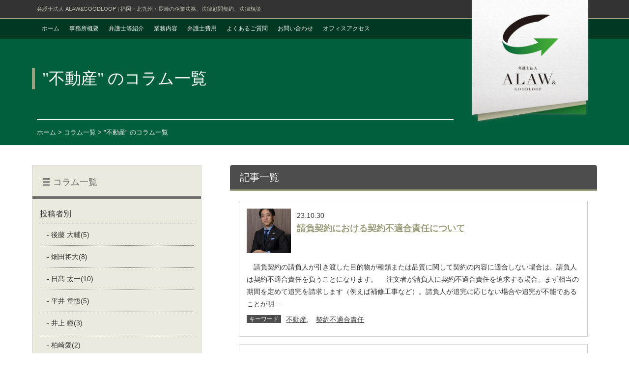

--- FILE ---
content_type: text/html; charset=UTF-8
request_url: https://agl-law.jp/keyword/%E4%B8%8D%E5%8B%95%E7%94%A3/
body_size: 60971
content:
<!DOCTYPE html>
<html lang="ja">
	<head>
		<meta charset="utf-8">
		<meta name='robots' content='max-image-preview:large' />
<link rel="alternate" type="application/rss+xml" title="ALAW&amp;GOOD LOOP &raquo; 不動産 コラムキーワード のフィード" href="https://agl-law.jp/keyword/%e4%b8%8d%e5%8b%95%e7%94%a3/feed/" />
<style id='wp-img-auto-sizes-contain-inline-css' type='text/css'>
img:is([sizes=auto i],[sizes^="auto," i]){contain-intrinsic-size:3000px 1500px}
/*# sourceURL=wp-img-auto-sizes-contain-inline-css */
</style>
<style id='wp-emoji-styles-inline-css' type='text/css'>

	img.wp-smiley, img.emoji {
		display: inline !important;
		border: none !important;
		box-shadow: none !important;
		height: 1em !important;
		width: 1em !important;
		margin: 0 0.07em !important;
		vertical-align: -0.1em !important;
		background: none !important;
		padding: 0 !important;
	}
/*# sourceURL=wp-emoji-styles-inline-css */
</style>
<style id='wp-block-library-inline-css' type='text/css'>
:root{--wp-block-synced-color:#7a00df;--wp-block-synced-color--rgb:122,0,223;--wp-bound-block-color:var(--wp-block-synced-color);--wp-editor-canvas-background:#ddd;--wp-admin-theme-color:#007cba;--wp-admin-theme-color--rgb:0,124,186;--wp-admin-theme-color-darker-10:#006ba1;--wp-admin-theme-color-darker-10--rgb:0,107,160.5;--wp-admin-theme-color-darker-20:#005a87;--wp-admin-theme-color-darker-20--rgb:0,90,135;--wp-admin-border-width-focus:2px}@media (min-resolution:192dpi){:root{--wp-admin-border-width-focus:1.5px}}.wp-element-button{cursor:pointer}:root .has-very-light-gray-background-color{background-color:#eee}:root .has-very-dark-gray-background-color{background-color:#313131}:root .has-very-light-gray-color{color:#eee}:root .has-very-dark-gray-color{color:#313131}:root .has-vivid-green-cyan-to-vivid-cyan-blue-gradient-background{background:linear-gradient(135deg,#00d084,#0693e3)}:root .has-purple-crush-gradient-background{background:linear-gradient(135deg,#34e2e4,#4721fb 50%,#ab1dfe)}:root .has-hazy-dawn-gradient-background{background:linear-gradient(135deg,#faaca8,#dad0ec)}:root .has-subdued-olive-gradient-background{background:linear-gradient(135deg,#fafae1,#67a671)}:root .has-atomic-cream-gradient-background{background:linear-gradient(135deg,#fdd79a,#004a59)}:root .has-nightshade-gradient-background{background:linear-gradient(135deg,#330968,#31cdcf)}:root .has-midnight-gradient-background{background:linear-gradient(135deg,#020381,#2874fc)}:root{--wp--preset--font-size--normal:16px;--wp--preset--font-size--huge:42px}.has-regular-font-size{font-size:1em}.has-larger-font-size{font-size:2.625em}.has-normal-font-size{font-size:var(--wp--preset--font-size--normal)}.has-huge-font-size{font-size:var(--wp--preset--font-size--huge)}.has-text-align-center{text-align:center}.has-text-align-left{text-align:left}.has-text-align-right{text-align:right}.has-fit-text{white-space:nowrap!important}#end-resizable-editor-section{display:none}.aligncenter{clear:both}.items-justified-left{justify-content:flex-start}.items-justified-center{justify-content:center}.items-justified-right{justify-content:flex-end}.items-justified-space-between{justify-content:space-between}.screen-reader-text{border:0;clip-path:inset(50%);height:1px;margin:-1px;overflow:hidden;padding:0;position:absolute;width:1px;word-wrap:normal!important}.screen-reader-text:focus{background-color:#ddd;clip-path:none;color:#444;display:block;font-size:1em;height:auto;left:5px;line-height:normal;padding:15px 23px 14px;text-decoration:none;top:5px;width:auto;z-index:100000}html :where(.has-border-color){border-style:solid}html :where([style*=border-top-color]){border-top-style:solid}html :where([style*=border-right-color]){border-right-style:solid}html :where([style*=border-bottom-color]){border-bottom-style:solid}html :where([style*=border-left-color]){border-left-style:solid}html :where([style*=border-width]){border-style:solid}html :where([style*=border-top-width]){border-top-style:solid}html :where([style*=border-right-width]){border-right-style:solid}html :where([style*=border-bottom-width]){border-bottom-style:solid}html :where([style*=border-left-width]){border-left-style:solid}html :where(img[class*=wp-image-]){height:auto;max-width:100%}:where(figure){margin:0 0 1em}html :where(.is-position-sticky){--wp-admin--admin-bar--position-offset:var(--wp-admin--admin-bar--height,0px)}@media screen and (max-width:600px){html :where(.is-position-sticky){--wp-admin--admin-bar--position-offset:0px}}

/*# sourceURL=wp-block-library-inline-css */
</style><style id='global-styles-inline-css' type='text/css'>
:root{--wp--preset--aspect-ratio--square: 1;--wp--preset--aspect-ratio--4-3: 4/3;--wp--preset--aspect-ratio--3-4: 3/4;--wp--preset--aspect-ratio--3-2: 3/2;--wp--preset--aspect-ratio--2-3: 2/3;--wp--preset--aspect-ratio--16-9: 16/9;--wp--preset--aspect-ratio--9-16: 9/16;--wp--preset--color--black: #000000;--wp--preset--color--cyan-bluish-gray: #abb8c3;--wp--preset--color--white: #ffffff;--wp--preset--color--pale-pink: #f78da7;--wp--preset--color--vivid-red: #cf2e2e;--wp--preset--color--luminous-vivid-orange: #ff6900;--wp--preset--color--luminous-vivid-amber: #fcb900;--wp--preset--color--light-green-cyan: #7bdcb5;--wp--preset--color--vivid-green-cyan: #00d084;--wp--preset--color--pale-cyan-blue: #8ed1fc;--wp--preset--color--vivid-cyan-blue: #0693e3;--wp--preset--color--vivid-purple: #9b51e0;--wp--preset--gradient--vivid-cyan-blue-to-vivid-purple: linear-gradient(135deg,rgb(6,147,227) 0%,rgb(155,81,224) 100%);--wp--preset--gradient--light-green-cyan-to-vivid-green-cyan: linear-gradient(135deg,rgb(122,220,180) 0%,rgb(0,208,130) 100%);--wp--preset--gradient--luminous-vivid-amber-to-luminous-vivid-orange: linear-gradient(135deg,rgb(252,185,0) 0%,rgb(255,105,0) 100%);--wp--preset--gradient--luminous-vivid-orange-to-vivid-red: linear-gradient(135deg,rgb(255,105,0) 0%,rgb(207,46,46) 100%);--wp--preset--gradient--very-light-gray-to-cyan-bluish-gray: linear-gradient(135deg,rgb(238,238,238) 0%,rgb(169,184,195) 100%);--wp--preset--gradient--cool-to-warm-spectrum: linear-gradient(135deg,rgb(74,234,220) 0%,rgb(151,120,209) 20%,rgb(207,42,186) 40%,rgb(238,44,130) 60%,rgb(251,105,98) 80%,rgb(254,248,76) 100%);--wp--preset--gradient--blush-light-purple: linear-gradient(135deg,rgb(255,206,236) 0%,rgb(152,150,240) 100%);--wp--preset--gradient--blush-bordeaux: linear-gradient(135deg,rgb(254,205,165) 0%,rgb(254,45,45) 50%,rgb(107,0,62) 100%);--wp--preset--gradient--luminous-dusk: linear-gradient(135deg,rgb(255,203,112) 0%,rgb(199,81,192) 50%,rgb(65,88,208) 100%);--wp--preset--gradient--pale-ocean: linear-gradient(135deg,rgb(255,245,203) 0%,rgb(182,227,212) 50%,rgb(51,167,181) 100%);--wp--preset--gradient--electric-grass: linear-gradient(135deg,rgb(202,248,128) 0%,rgb(113,206,126) 100%);--wp--preset--gradient--midnight: linear-gradient(135deg,rgb(2,3,129) 0%,rgb(40,116,252) 100%);--wp--preset--font-size--small: 13px;--wp--preset--font-size--medium: 20px;--wp--preset--font-size--large: 36px;--wp--preset--font-size--x-large: 42px;--wp--preset--spacing--20: 0.44rem;--wp--preset--spacing--30: 0.67rem;--wp--preset--spacing--40: 1rem;--wp--preset--spacing--50: 1.5rem;--wp--preset--spacing--60: 2.25rem;--wp--preset--spacing--70: 3.38rem;--wp--preset--spacing--80: 5.06rem;--wp--preset--shadow--natural: 6px 6px 9px rgba(0, 0, 0, 0.2);--wp--preset--shadow--deep: 12px 12px 50px rgba(0, 0, 0, 0.4);--wp--preset--shadow--sharp: 6px 6px 0px rgba(0, 0, 0, 0.2);--wp--preset--shadow--outlined: 6px 6px 0px -3px rgb(255, 255, 255), 6px 6px rgb(0, 0, 0);--wp--preset--shadow--crisp: 6px 6px 0px rgb(0, 0, 0);}:where(.is-layout-flex){gap: 0.5em;}:where(.is-layout-grid){gap: 0.5em;}body .is-layout-flex{display: flex;}.is-layout-flex{flex-wrap: wrap;align-items: center;}.is-layout-flex > :is(*, div){margin: 0;}body .is-layout-grid{display: grid;}.is-layout-grid > :is(*, div){margin: 0;}:where(.wp-block-columns.is-layout-flex){gap: 2em;}:where(.wp-block-columns.is-layout-grid){gap: 2em;}:where(.wp-block-post-template.is-layout-flex){gap: 1.25em;}:where(.wp-block-post-template.is-layout-grid){gap: 1.25em;}.has-black-color{color: var(--wp--preset--color--black) !important;}.has-cyan-bluish-gray-color{color: var(--wp--preset--color--cyan-bluish-gray) !important;}.has-white-color{color: var(--wp--preset--color--white) !important;}.has-pale-pink-color{color: var(--wp--preset--color--pale-pink) !important;}.has-vivid-red-color{color: var(--wp--preset--color--vivid-red) !important;}.has-luminous-vivid-orange-color{color: var(--wp--preset--color--luminous-vivid-orange) !important;}.has-luminous-vivid-amber-color{color: var(--wp--preset--color--luminous-vivid-amber) !important;}.has-light-green-cyan-color{color: var(--wp--preset--color--light-green-cyan) !important;}.has-vivid-green-cyan-color{color: var(--wp--preset--color--vivid-green-cyan) !important;}.has-pale-cyan-blue-color{color: var(--wp--preset--color--pale-cyan-blue) !important;}.has-vivid-cyan-blue-color{color: var(--wp--preset--color--vivid-cyan-blue) !important;}.has-vivid-purple-color{color: var(--wp--preset--color--vivid-purple) !important;}.has-black-background-color{background-color: var(--wp--preset--color--black) !important;}.has-cyan-bluish-gray-background-color{background-color: var(--wp--preset--color--cyan-bluish-gray) !important;}.has-white-background-color{background-color: var(--wp--preset--color--white) !important;}.has-pale-pink-background-color{background-color: var(--wp--preset--color--pale-pink) !important;}.has-vivid-red-background-color{background-color: var(--wp--preset--color--vivid-red) !important;}.has-luminous-vivid-orange-background-color{background-color: var(--wp--preset--color--luminous-vivid-orange) !important;}.has-luminous-vivid-amber-background-color{background-color: var(--wp--preset--color--luminous-vivid-amber) !important;}.has-light-green-cyan-background-color{background-color: var(--wp--preset--color--light-green-cyan) !important;}.has-vivid-green-cyan-background-color{background-color: var(--wp--preset--color--vivid-green-cyan) !important;}.has-pale-cyan-blue-background-color{background-color: var(--wp--preset--color--pale-cyan-blue) !important;}.has-vivid-cyan-blue-background-color{background-color: var(--wp--preset--color--vivid-cyan-blue) !important;}.has-vivid-purple-background-color{background-color: var(--wp--preset--color--vivid-purple) !important;}.has-black-border-color{border-color: var(--wp--preset--color--black) !important;}.has-cyan-bluish-gray-border-color{border-color: var(--wp--preset--color--cyan-bluish-gray) !important;}.has-white-border-color{border-color: var(--wp--preset--color--white) !important;}.has-pale-pink-border-color{border-color: var(--wp--preset--color--pale-pink) !important;}.has-vivid-red-border-color{border-color: var(--wp--preset--color--vivid-red) !important;}.has-luminous-vivid-orange-border-color{border-color: var(--wp--preset--color--luminous-vivid-orange) !important;}.has-luminous-vivid-amber-border-color{border-color: var(--wp--preset--color--luminous-vivid-amber) !important;}.has-light-green-cyan-border-color{border-color: var(--wp--preset--color--light-green-cyan) !important;}.has-vivid-green-cyan-border-color{border-color: var(--wp--preset--color--vivid-green-cyan) !important;}.has-pale-cyan-blue-border-color{border-color: var(--wp--preset--color--pale-cyan-blue) !important;}.has-vivid-cyan-blue-border-color{border-color: var(--wp--preset--color--vivid-cyan-blue) !important;}.has-vivid-purple-border-color{border-color: var(--wp--preset--color--vivid-purple) !important;}.has-vivid-cyan-blue-to-vivid-purple-gradient-background{background: var(--wp--preset--gradient--vivid-cyan-blue-to-vivid-purple) !important;}.has-light-green-cyan-to-vivid-green-cyan-gradient-background{background: var(--wp--preset--gradient--light-green-cyan-to-vivid-green-cyan) !important;}.has-luminous-vivid-amber-to-luminous-vivid-orange-gradient-background{background: var(--wp--preset--gradient--luminous-vivid-amber-to-luminous-vivid-orange) !important;}.has-luminous-vivid-orange-to-vivid-red-gradient-background{background: var(--wp--preset--gradient--luminous-vivid-orange-to-vivid-red) !important;}.has-very-light-gray-to-cyan-bluish-gray-gradient-background{background: var(--wp--preset--gradient--very-light-gray-to-cyan-bluish-gray) !important;}.has-cool-to-warm-spectrum-gradient-background{background: var(--wp--preset--gradient--cool-to-warm-spectrum) !important;}.has-blush-light-purple-gradient-background{background: var(--wp--preset--gradient--blush-light-purple) !important;}.has-blush-bordeaux-gradient-background{background: var(--wp--preset--gradient--blush-bordeaux) !important;}.has-luminous-dusk-gradient-background{background: var(--wp--preset--gradient--luminous-dusk) !important;}.has-pale-ocean-gradient-background{background: var(--wp--preset--gradient--pale-ocean) !important;}.has-electric-grass-gradient-background{background: var(--wp--preset--gradient--electric-grass) !important;}.has-midnight-gradient-background{background: var(--wp--preset--gradient--midnight) !important;}.has-small-font-size{font-size: var(--wp--preset--font-size--small) !important;}.has-medium-font-size{font-size: var(--wp--preset--font-size--medium) !important;}.has-large-font-size{font-size: var(--wp--preset--font-size--large) !important;}.has-x-large-font-size{font-size: var(--wp--preset--font-size--x-large) !important;}
/*# sourceURL=global-styles-inline-css */
</style>

<style id='classic-theme-styles-inline-css' type='text/css'>
/*! This file is auto-generated */
.wp-block-button__link{color:#fff;background-color:#32373c;border-radius:9999px;box-shadow:none;text-decoration:none;padding:calc(.667em + 2px) calc(1.333em + 2px);font-size:1.125em}.wp-block-file__button{background:#32373c;color:#fff;text-decoration:none}
/*# sourceURL=/wp-includes/css/classic-themes.min.css */
</style>
<link rel='stylesheet' id='contact-form-7-css' href='https://agl-law.jp/wp-content/plugins/contact-form-7/includes/css/styles.css?ver=6.0.6' type='text/css' media='all' />
<link rel='stylesheet' id='reset-css' href='https://agl-law.jp/rs/css/reset.css' type='text/css' media='all' />
<link rel='stylesheet' id='main-css' href='https://agl-law.jp/rs/css/main.css?202601271434' type='text/css' media='all' />
<link rel='stylesheet' id='gmenu-css' href='https://agl-law.jp/rs/css/gmenu.css?202601271434' type='text/css' media='all' />
<link rel='stylesheet' id='colorbox-css' href='https://agl-law.jp/rs/js/colorbox/example5/colorbox.css' type='text/css' media='all' />
<link rel='stylesheet' id='sub-css' href='https://agl-law.jp/rs/css/sub.css?20201104202601271434' type='text/css' media='all' />
<style id='akismet-widget-style-inline-css' type='text/css'>

			.a-stats {
				--akismet-color-mid-green: #357b49;
				--akismet-color-white: #fff;
				--akismet-color-light-grey: #f6f7f7;

				max-width: 350px;
				width: auto;
			}

			.a-stats * {
				all: unset;
				box-sizing: border-box;
			}

			.a-stats strong {
				font-weight: 600;
			}

			.a-stats a.a-stats__link,
			.a-stats a.a-stats__link:visited,
			.a-stats a.a-stats__link:active {
				background: var(--akismet-color-mid-green);
				border: none;
				box-shadow: none;
				border-radius: 8px;
				color: var(--akismet-color-white);
				cursor: pointer;
				display: block;
				font-family: -apple-system, BlinkMacSystemFont, 'Segoe UI', 'Roboto', 'Oxygen-Sans', 'Ubuntu', 'Cantarell', 'Helvetica Neue', sans-serif;
				font-weight: 500;
				padding: 12px;
				text-align: center;
				text-decoration: none;
				transition: all 0.2s ease;
			}

			/* Extra specificity to deal with TwentyTwentyOne focus style */
			.widget .a-stats a.a-stats__link:focus {
				background: var(--akismet-color-mid-green);
				color: var(--akismet-color-white);
				text-decoration: none;
			}

			.a-stats a.a-stats__link:hover {
				filter: brightness(110%);
				box-shadow: 0 4px 12px rgba(0, 0, 0, 0.06), 0 0 2px rgba(0, 0, 0, 0.16);
			}

			.a-stats .count {
				color: var(--akismet-color-white);
				display: block;
				font-size: 1.5em;
				line-height: 1.4;
				padding: 0 13px;
				white-space: nowrap;
			}
		
/*# sourceURL=akismet-widget-style-inline-css */
</style>
<link rel='stylesheet' id='wp-pagenavi-css' href='https://agl-law.jp/wp-content/plugins/wp-pagenavi/pagenavi-css.css?ver=2.70' type='text/css' media='all' />
<script type="text/javascript" src="https://agl-law.jp/wp-includes/js/jquery/jquery.min.js?ver=3.7.1" id="jquery-core-js"></script>
<script type="text/javascript" src="https://agl-law.jp/wp-includes/js/jquery/jquery-migrate.min.js?ver=3.4.1" id="jquery-migrate-js"></script>
<script type="text/javascript" src="https://agl-law.jp/rs/js/colorbox/jquery.colorbox-min.js?ver=6.9" id="colorbox-min-js"></script>
<script type="text/javascript" src="https://agl-law.jp/rs/js/gmenu.js?ver=6.9" id="gmenu-js"></script>
<link rel="https://api.w.org/" href="https://agl-law.jp/wp-json/" /><link rel="EditURI" type="application/rsd+xml" title="RSD" href="https://agl-law.jp/xmlrpc.php?rsd" />
<meta name="generator" content="WordPress 6.9" />
<title>不動産のカテゴリ記事一覧 | 弁護士法人ALAW&GOODLOOP | 福岡、北九州、長崎の法律事務所</title><meta name="keywords" content="弁護士,法律相談,福岡,北九州,長崎"><meta name="description" content="不動産のカテゴリ記事一覧 | 弁護士法人ALAW&GOODLOOP（アロー＆グッドループ）は、福岡、北九州、長崎をはじめ、企業法務から個人の法律問題まで親身に対応いたします。九州の弁護士顧問契約、法律相談は弁護士法人ALAW&GOODLOOPにお任せください。"><meta property="og:locale" content="ja_JP"><meta property="og:type" content="website"><meta property="og:title" content="不動産のカテゴリ記事一覧 | 弁護士法人ALAW&GOODLOOP | 福岡、北九州、長崎の法律事務所"><meta property="og:description" content="不動産のカテゴリ記事一覧 | 弁護士法人ALAW&GOODLOOP（アロー＆グッドループ）は、福岡、北九州、長崎をはじめ、企業法務から個人の法律問題まで親身に対応いたします。九州の弁護士顧問契約、法律相談は弁護士法人ALAW&GOODLOOPにお任せください。"><meta property="og:url" content="http://agl-law.jp/keyword/%E4%B8%8D%E5%8B%95%E7%94%A3/"><meta property="og:site_name" content="ALAW&amp;GOOD LOOP"><meta property="og:image" content="https://agl-law.jp/rs/images/ogp-image.png">		<script type="text/javascript">
		jQuery(function($) {
			var pagetop = $('#gotop');
			if ($(pagetop).scrollTop() > 100) {
				pagetop.fadeIn();
			} else {
				pagetop.fadeOut();
			}
			$(window).scroll(function () {
				if ($(this).scrollTop() > 100) {
					pagetop.fadeIn();
				} else {
					pagetop.fadeOut();
				}
			});
			pagetop.click(function () {
				$('body, html').animate({ scrollTop: 0 }, 500);
				return false;
			});
			$('.colorbox').colorbox({
				maxWidth:"90%",
				maxHeight:"90%"
			});
		});
		</script>
		<meta name="viewport" content="width=device-width">
        <link rel='icon' type='image/png' href='https://agl-law.jp/rs/images/favicon.png' />
	</head>
	<body class="sub">

        <script>
          (function(i,s,o,g,r,a,m){i['GoogleAnalyticsObject']=r;i[r]=i[r]||function(){
          (i[r].q=i[r].q||[]).push(arguments)},i[r].l=1*new Date();a=s.createElement(o),
          m=s.getElementsByTagName(o)[0];a.async=1;a.src=g;m.parentNode.insertBefore(a,m)
          })(window,document,'script','https://www.google-analytics.com/analytics.js','ga');

          ga('create', 'UA-84831219-1', 'auto');
          ga('send', 'pageview');
        </script>
    
		<div id="gotop"><img src="https://agl-law.jp/rs/images/gotop.png" alt="トップへ戻る"></div>
		<div id="wrapper">
			<!-- start #sheader -->
			<div id="sheader">
                <div class="sp_logo sp_only_b">
                    <a href="https://agl-law.jp">
                        <h1><img src="https://agl-law.jp/rs/images/footer_logo.png" alt="弁護士法人ALAW&GOODLOOP"></h1>
                    </a>
                </div>
                <div class="sheader-left">
                    <div class="seo">
                        <div class="in1200">    
                            <p><a href="https://agl-law.jp">弁護士法人 ALAW&amp;GOODLOOP</a> | 福岡・北九州・長崎の企業法務、法律顧問契約、法律相談</p>
                        </div>
                    </div>
                    <nav>
                        <div id="nav-sub">
                            <div class="nav-sub_inner in1200">
                                <div class="gmenu_toggle"><img src="https://agl-law.jp/rs/images/spmenu.png" alt="メニュー"></div>
                                <div class="gmenu">
                                    <div class="menu-header_menu-container"><ul id="menu-header_menu" class="menu"><li id="menu-item-40" class="menu-item menu-item-type-custom menu-item-object-custom menu-item-home menu-item-40"><a href="http://agl-law.jp/">ホーム</a></li>
<li id="menu-item-39" class="menu-item menu-item-type-post_type menu-item-object-page menu-item-39"><a href="https://agl-law.jp/aboutus/">事務所概要</a></li>
<li id="menu-item-37" class="menu-item menu-item-type-post_type menu-item-object-page menu-item-37"><a href="https://agl-law.jp/lawyers/">弁護士等紹介</a></li>
<li id="menu-item-38" class="menu-item menu-item-type-post_type menu-item-object-page menu-item-38"><a href="https://agl-law.jp/services/">業務内容</a></li>
<li id="menu-item-55" class="menu-item menu-item-type-post_type menu-item-object-page menu-item-55"><a href="https://agl-law.jp/fee/">弁護士費用</a></li>
<li id="menu-item-140" class="menu-item menu-item-type-post_type menu-item-object-page menu-item-140"><a href="https://agl-law.jp/faqs/">よくあるご質問</a></li>
<li id="menu-item-58" class="menu-item menu-item-type-post_type menu-item-object-page menu-item-58"><a href="https://agl-law.jp/contact/">お問い合わせ</a></li>
<li id="menu-item-472" class="menu-item menu-item-type-post_type menu-item-object-page menu-item-472"><a href="https://agl-law.jp/aboutus/office/">オフィスアクセス</a></li>
</ul></div>                                </div>
                            </div>
                        </div>
                    </nav>
                    <div class="pagetitle serif">
                        <div class="inner in1200">
                                                        <h1>"不動産" のコラム一覧</h1>                        </div>
                    </div>
                    <div class="sheader-right">
                        <div class="in1200">
                            <div class="logo">
                                <div class="image">
                                    <a href="https://agl-law.jp">
                                        <img src="https://agl-law.jp/rs/images/sub_header_logo.png" alt="弁護士法人ALAW&GOODLOOP">
                                    </a>
                                </div>
                            </div>
                        </div>
                    </div>

                    <div class="breadcrumbs">
                        <div class="in1200">
                            <div class="breadline">
                                <a href="https://agl-law.jp">ホーム</a>&nbsp;&gt;&nbsp;<a href="https://agl-law.jp/column/">コラム一覧</a>&nbsp;&gt;&nbsp;"不動産" のコラム一覧                             </div>    
                        </div>
                    </div>
                </div>
			</div>
			<!-- end #sheader -->
<!--start #content-->
<div id="content" class="archive in1200">

        
    <aside>
    <div id="sidebar">

                                                
        
                <div class="area01">
            <div class="title serif">
                <p>コラム一覧</p>
            </div>
            <div class="content">
                <p class="method">投稿者別</p>
                <ul>
                                
                    <li>-&nbsp;<a href="https://agl-law.jp/author/goto/">後藤 大輔</a>(5)</li>
                                
                    <li>-&nbsp;<a href="https://agl-law.jp/author/hatadamasahiro/">畑田将大</a>(8)</li>
                                
                    <li>-&nbsp;<a href="https://agl-law.jp/author/hidaka/">日髙 太一</a>(10)</li>
                                
                    <li>-&nbsp;<a href="https://agl-law.jp/author/hirai/">平井 章悟</a>(5)</li>
                                
                    <li>-&nbsp;<a href="https://agl-law.jp/author/inoue/">井上 瞳</a>(3)</li>
                                
                    <li>-&nbsp;<a href="https://agl-law.jp/author/kashiwazaki/">柏崎愛</a>(2)</li>
                                
                    <li>-&nbsp;<a href="https://agl-law.jp/author/kawakami/">川上修</a>(14)</li>
                                
                    <li>-&nbsp;<a href="https://agl-law.jp/author/kuroiwa/">黒岩 英一</a>(17)</li>
                                
                    <li>-&nbsp;<a href="https://agl-law.jp/author/matumoto/">松本敬介</a>(5)</li>
                                
                    <li>-&nbsp;<a href="https://agl-law.jp/author/nagatome/">永留 克記</a>(24)</li>
                                
                    <li>-&nbsp;<a href="https://agl-law.jp/author/sado/">佐渡麻奈美</a>(1)</li>
                                
                    <li>-&nbsp;<a href="https://agl-law.jp/author/seki/">関 五行</a>(20)</li>
                                
                    <li>-&nbsp;<a href="https://agl-law.jp/author/ueki/">植木 博路</a>(18)</li>
                                
                    <li>-&nbsp;<a href="https://agl-law.jp/author/washimikenichi/">鷲見 賢一</a>(14)</li>
                                
                    <li>-&nbsp;<a href="https://agl-law.jp/author/yamaguchi-kazunori/">山口和則</a>(9)</li>
                                
                    <li>-&nbsp;<a href="https://agl-law.jp/author/yoshii/">吉井 和明</a>(9)</li>
                                
                    <li>-&nbsp;<a href="https://agl-law.jp/author/yukiko-haga/">芳賀由紀子</a>(10)</li>
                                </ul>

                <p class="method">キーワードで絞り込む</p>
                <ul class="category_list">
                                        <li><a href="https://agl-law.jp/keyword/%e5%ad%90%e3%81%a9%e3%82%82/">子ども</a></li>
                                        <li><a href="https://agl-law.jp/keyword/%e8%a7%a3%e6%b6%88/">解消</a></li>
                                        <li><a href="https://agl-law.jp/keyword/%e7%a4%be%e4%bc%9a%e7%9a%84%e9%9a%9c%e5%a3%81/">社会的障壁</a></li>
                                        <li><a href="https://agl-law.jp/keyword/%e5%90%88%e7%90%86%e7%9a%84%e9%85%8d%e6%85%ae/">合理的配慮</a></li>
                                        <li><a href="https://agl-law.jp/keyword/%e5%8a%aa%e5%8a%9b%e7%be%a9%e5%8b%99/">努力義務</a></li>
                                        <li><a href="https://agl-law.jp/keyword/%e7%86%9f%e6%85%ae%e6%9c%9f%e9%96%93/">熟慮期間</a></li>
                                        <li><a href="https://agl-law.jp/keyword/%e5%86%8d%e8%bb%a2%e7%9b%b8%e7%b6%9a/">再転相続</a></li>
                                        <li><a href="https://agl-law.jp/keyword/%e6%9c%80%e9%ab%98%e8%a3%81/">最高裁</a></li>
                                        <li><a href="https://agl-law.jp/keyword/%e5%bc%81%e8%ad%b7%e5%a3%ab%e3%83%90%e3%83%83%e3%82%b8/">弁護士バッジ</a></li>
                                        <li><a href="https://agl-law.jp/keyword/%e5%be%bd%e7%ab%a0/">徽章</a></li>
                                    </ul>
            </div>
        </div>
                
        <div class="area03">
            <div class="box box_corporate">
                <div class="upper">
                    <p>法人のお客様</p>
                </div>
                <div class="lower">
                    <div class="inner">
                        <p class="title">
                            <a href="https://agl-law.jp/services/adviser/"><span class="pre">&gt;</span>顧問契約について</a>
                        </p>                        
                        <p class="title">
                            <a href="https://agl-law.jp/services/#corporate">
                                <span class="pre">&gt;</span>業務分野
                            </a>
                        </p>
                        <div class="service_wrap">
                                                                                    <a href="https://agl-law.jp/service/corporate/%e4%ba%ba%e4%ba%8b%e3%83%bb%e5%8a%b4%e5%8b%99%e9%96%a2%e9%80%a3/">
                                <p class="serivice">人事・労務関連</p>
                            </a>
                                                        <a href="https://agl-law.jp/service/corporate/it%e6%b3%95%e5%8b%99/">
                                <p class="serivice">IT法務</p>
                            </a>
                                                        <a href="https://agl-law.jp/service/corporate/%e3%82%af%e3%83%ac%e3%83%bc%e3%83%a0%e5%af%be%e5%bf%9c/">
                                <p class="serivice">クレーム対応</p>
                            </a>
                                                        <a href="https://agl-law.jp/service/corporate/%e7%9f%a5%e7%9a%84%e8%b2%a1%e7%94%a3%e3%83%bb%e5%96%b6%e6%a5%ad%e7%a7%98%e5%af%86/">
                                <p class="serivice">知的財産・営業秘密</p>
                            </a>
                                                        <a href="https://agl-law.jp/service/corporate/%e4%ba%8b%e6%a5%ad%e5%86%8d%e7%94%9f%e3%83%bb%e5%80%92%e7%94%a3%e5%87%a6%e7%90%86/">
                                <p class="serivice">事業再生・倒産処理・M&#038;A</p>
                            </a>
                                                        <a href="https://agl-law.jp/service/corporate/%e4%b8%8d%e5%8b%95%e7%94%a3%e9%96%a2%e4%bf%82/">
                                <p class="serivice">不動産関係</p>
                            </a>
                                                        <a href="https://agl-law.jp/service/corporate/%e5%82%b5%e6%a8%a9%e3%81%ae%e6%95%b4%e7%90%86%e3%83%bb%e5%9b%9e%e5%8f%8e/">
                                <p class="serivice">債権の整理・回収</p>
                            </a>
                                                                                </div>
                    </div>
                </div>
            </div>
            <div class="box box_private">
                <div class="upper">
                    <p>個人のお客様</p>
                </div>
                <div class="lower">
                    <div class="inner">
                        <p class="title">
                            <a href="https://agl-law.jp/services/#private">
                                <span class="pre">&gt;</span>業務分野
                            </a>
                        </p>
                        <div class="service_wrap">
                                                                                    <a href="https://agl-law.jp/service/individual/%e5%82%b5%e5%8b%99%e6%95%b4%e7%90%86%e3%83%bb%e9%81%8e%e6%89%95%e3%81%84%e9%87%91%e8%bf%94%e9%82%84%e8%ab%8b%e6%b1%82/">
                                <p class="serivice">債務整理・過払い金返還請求</p>
                            </a>
                                                        <a href="https://agl-law.jp/service/individual/it%e3%83%bb%e3%82%a4%e3%83%b3%e3%82%bf%e3%83%bc%e3%83%8d%e3%83%83%e3%83%88%e9%96%a2%e9%80%a3%e4%ba%8b%e4%bb%b6/">
                                <p class="serivice">IT・インターネット関連事件</p>
                            </a>
                                                        <a href="https://agl-law.jp/service/individual/%e4%ba%a4%e9%80%9a%e4%ba%8b%e6%95%85/">
                                <p class="serivice">交通事故</p>
                            </a>
                                                        <a href="https://agl-law.jp/service/individual/%e9%81%ba%e8%a8%80%e6%9b%b8%e4%bd%9c%e6%88%90%e3%83%bb%e7%9b%b8%e7%b6%9a%e3%83%bb%e8%b2%a1%e7%94%a3%e7%ae%a1%e7%90%86/">
                                <p class="serivice">遺言書作成・相続・財産管理</p>
                            </a>
                                                        <a href="https://agl-law.jp/service/individual/%e9%9b%a2%e5%a9%9a%e3%83%bb%e5%a4%ab%e5%a9%a6%e3%82%84%e5%ad%90%e3%81%a9%e3%82%82%e3%81%ab%e9%96%a2%e3%81%99%e3%82%8b%e5%95%8f%e9%a1%8c/">
                                <p class="serivice">離婚・夫婦や子どもに関する問題</p>
                            </a>
                                                        <a href="https://agl-law.jp/service/individual/%e3%81%9d%e3%81%ae%e4%bb%96%e3%81%ae%e6%b0%91%e4%ba%8b%e3%83%bb%e5%ae%b6%e4%ba%8b%e4%ba%8b%e4%bb%b6/">
                                <p class="serivice">その他の民事・家事事件</p>
                            </a>
                                                                                </div>

                    </div>
                </div>
            </div> 
        </div>
        
<!--
        <div class="banner">
            <a href="http://solar.agl-law.jp" target="_blank">
                <img src="https://agl-law.jp/rs/images/side_solar.jpg" alt="太陽光発電トラブルネット">
            </a>
        </div>
-->

    </div>
</aside>
    <div id="archive_column" class="content_right">
        
        <div class="">
            <p class="head">記事一覧</p>
        </div>
        <div class="article_area in95">
                                                
            <div class="box">
                <div class="info">
                    <div class="left">
                        <div class="img"><a href="https://agl-law.jp/column/%e8%ab%8b%e8%b2%a0%e5%a5%91%e7%b4%84%e3%81%ab%e3%81%8a%e3%81%91%e3%82%8b%e5%a5%91%e7%b4%84%e4%b8%8d%e9%81%a9%e5%90%88%e8%b2%ac%e4%bb%bb%e3%81%ab%e3%81%a4%e3%81%84%e3%81%a6/"><img width="90" height="90" src="https://agl-law.jp/rs/upload/2016/09/kawakami_2016-150x150.jpg" class="attachment-90x90 size-90x90 wp-post-image" alt="" decoding="async" /></a></div>
                    </div>
                    <div class="right">
                        <div class="date">23.10.30</div>
                        <div class="title"><h2><a href="https://agl-law.jp/column/%e8%ab%8b%e8%b2%a0%e5%a5%91%e7%b4%84%e3%81%ab%e3%81%8a%e3%81%91%e3%82%8b%e5%a5%91%e7%b4%84%e4%b8%8d%e9%81%a9%e5%90%88%e8%b2%ac%e4%bb%bb%e3%81%ab%e3%81%a4%e3%81%84%e3%81%a6/">請負契約における契約不適合責任について</a></h2></div>
                    </div>
                </div>
                <div class="excerpt">
                    　請負契約の請負人が引き渡した目的物が種類または品質に関して契約の内容に適合しない場合は、請負人は契約不適合責任を負うことになります。
　注文者が請負人に契約不適合責任を追求する場合、まず相当の期間を定めて追完を請求します（例えば補修工事など）。請負人が追完に応じない場合や追完が不能であることが明&nbsp;...                </div>
                <div class="keywords">
                    <p>キーワード</p>
                    <ul>
                        <li><a href="https://agl-law.jp/keyword/%e4%b8%8d%e5%8b%95%e7%94%a3/" rel="tag">不動産</a>,</li><li><a href="https://agl-law.jp/keyword/%e5%a5%91%e7%b4%84%e4%b8%8d%e9%81%a9%e5%90%88%e8%b2%ac%e4%bb%bb/" rel="tag">契約不適合責任</a></li>                    </ul>
                </div>
            </div>
                        
            <div class="box">
                <div class="info">
                    <div class="left">
                        <div class="img"><a href="https://agl-law.jp/column/%e7%9b%b8%e7%b6%9a%e6%94%be%e6%a3%84%e3%81%99%e3%82%8c%e3%81%b0%e4%b8%8d%e5%8b%95%e7%94%a3%e3%81%af%e6%94%be%e7%bd%ae%e3%81%97%e3%81%a6%e3%82%82%e3%81%84%e3%81%84%ef%bc%9f/"></a></div>
                    </div>
                    <div class="right">
                        <div class="date">23.07.28</div>
                        <div class="title"><h2><a href="https://agl-law.jp/column/%e7%9b%b8%e7%b6%9a%e6%94%be%e6%a3%84%e3%81%99%e3%82%8c%e3%81%b0%e4%b8%8d%e5%8b%95%e7%94%a3%e3%81%af%e6%94%be%e7%bd%ae%e3%81%97%e3%81%a6%e3%82%82%e3%81%84%e3%81%84%ef%bc%9f/">相続放棄すれば不動産は放置してもいい？</a></h2></div>
                    </div>
                </div>
                <div class="excerpt">
                    弁護士の佐渡です。

私は相続案件を多く扱っており、「借金が多いので相続放棄したい」というご相談をいただくことがあります。

その際、多くの方が疑問に感じているのが、「相続人が全員相続放棄すれば、遺産の不動産はどうなるのだろう？」ということです。

相続放棄は、相続人が被相続人（亡くなっ&nbsp;...                </div>
                <div class="keywords">
                    <p>キーワード</p>
                    <ul>
                        <li><a href="https://agl-law.jp/keyword/%e4%b8%8d%e5%8b%95%e7%94%a3/" rel="tag">不動産</a>,</li><li><a href="https://agl-law.jp/keyword/%e7%9b%b8%e7%b6%9a%e6%94%be%e6%a3%84/" rel="tag">相続放棄</a>,</li><li><a href="https://agl-law.jp/keyword/%e7%ae%a1%e7%90%86%e7%be%a9%e5%8b%99/" rel="tag">管理義務</a></li>                    </ul>
                </div>
            </div>
                        
            <div class="box">
                <div class="info">
                    <div class="left">
                        <div class="img"><a href="https://agl-law.jp/column/%e4%ba%8b%e6%95%85%e7%89%a9%e4%bb%b6%e3%81%ab%e3%81%a4%e3%81%84%e3%81%a6%e3%81%ae%e5%ae%85%e5%9c%b0%e5%bb%ba%e7%89%a9%e5%8f%96%e5%bc%95%e6%a5%ad%e8%80%85%e3%81%ae%e5%91%8a%e7%9f%a5%e7%be%a9%e5%8b%99/"><img width="90" height="90" src="https://agl-law.jp/rs/upload/2020/07/yamaguchi-150x150.jpg" class="attachment-90x90 size-90x90 wp-post-image" alt="" decoding="async" /></a></div>
                    </div>
                    <div class="right">
                        <div class="date">21.12.20</div>
                        <div class="title"><h2><a href="https://agl-law.jp/column/%e4%ba%8b%e6%95%85%e7%89%a9%e4%bb%b6%e3%81%ab%e3%81%a4%e3%81%84%e3%81%a6%e3%81%ae%e5%ae%85%e5%9c%b0%e5%bb%ba%e7%89%a9%e5%8f%96%e5%bc%95%e6%a5%ad%e8%80%85%e3%81%ae%e5%91%8a%e7%9f%a5%e7%be%a9%e5%8b%99/">事故物件についての宅地建物取引業者の告知義務</a></h2></div>
                    </div>
                </div>
                <div class="excerpt">
                    １　はじめに

最近では，過去に人が死亡する事件・事故が発生したことがある不動産，いわゆる事故物件の場所を地図上に表示するサイトや，あえて事故物件に住み続ける芸人がいるなど，事故物件が話題になることがあります。

しかし，あえて事故物件と知りつつ住もうと思う人はごく少数であり，事故物件である&nbsp;...                </div>
                <div class="keywords">
                    <p>キーワード</p>
                    <ul>
                        <li><a href="https://agl-law.jp/keyword/%e4%b8%8d%e5%8b%95%e7%94%a3/" rel="tag">不動産</a>,</li><li><a href="https://agl-law.jp/keyword/%e4%ba%8b%e6%95%85%e7%89%a9%e4%bb%b6/" rel="tag">事故物件</a>,</li><li><a href="https://agl-law.jp/keyword/%e5%91%8a%e7%9f%a5%e7%be%a9%e5%8b%99/" rel="tag">告知義務</a>,</li><li><a href="https://agl-law.jp/keyword/%e5%ae%85%e5%9c%b0%e5%bb%ba%e7%89%a9%e5%8f%96%e5%bc%95%e6%a5%ad%e8%80%85/" rel="tag">宅地建物取引業者</a>,</li><li><a href="https://agl-law.jp/keyword/%e5%ae%85%e5%bb%ba/" rel="tag">宅建</a></li>                    </ul>
                </div>
            </div>
                        
            <div class="box">
                <div class="info">
                    <div class="left">
                        <div class="img"><a href="https://agl-law.jp/column/%e9%81%ba%e7%94%a3%e5%88%86%e5%89%b2%e3%81%ab%e3%81%8a%e3%81%91%e3%82%8b%e4%b8%8d%e5%8b%95%e7%94%a3%e3%81%ae%e8%a9%95%e4%be%a1/"><img width="90" height="90" src="https://agl-law.jp/rs/upload/2016/08/ueki_2016-150x150.jpg" class="attachment-90x90 size-90x90 wp-post-image" alt="植木博路" decoding="async" /></a></div>
                    </div>
                    <div class="right">
                        <div class="date">19.12.06</div>
                        <div class="title"><h2><a href="https://agl-law.jp/column/%e9%81%ba%e7%94%a3%e5%88%86%e5%89%b2%e3%81%ab%e3%81%8a%e3%81%91%e3%82%8b%e4%b8%8d%e5%8b%95%e7%94%a3%e3%81%ae%e8%a9%95%e4%be%a1/">遺産分割における不動産の評価</a></h2></div>
                    </div>
                </div>
                <div class="excerpt">
                    遺産分割調停や遺産分割審判において，遺産の中に不動産が含まれているケースは非常に多いのですが，その評価方法をめぐって相続人間で争いとなることが少なくありません。相続人間で，「固定資産税評価額による」などと合意ができれば，それでよいのです。また，各相続人が主張する金額（例えば，各相続人が提出した不動産&nbsp;...                </div>
                <div class="keywords">
                    <p>キーワード</p>
                    <ul>
                        <li><a href="https://agl-law.jp/keyword/%e4%b8%8d%e5%8b%95%e7%94%a3/" rel="tag">不動産</a>,</li><li><a href="https://agl-law.jp/keyword/%e5%8f%82%e4%b8%8e%e5%93%a1/" rel="tag">参与員</a>,</li><li><a href="https://agl-law.jp/keyword/%e9%81%ba%e7%94%a3%e5%88%86%e5%89%b2/" rel="tag">遺産分割</a>,</li><li><a href="https://agl-law.jp/keyword/%e9%91%91%e5%ae%9a/" rel="tag">鑑定</a>,</li><li><a href="https://agl-law.jp/keyword/%e9%91%91%e5%ae%9a%e8%b2%bb%e7%94%a8/" rel="tag">鑑定費用</a></li>                    </ul>
                </div>
            </div>
                        
            <div class="box">
                <div class="info">
                    <div class="left">
                        <div class="img"><a href="https://agl-law.jp/column/%e4%b8%8d%e5%8b%95%e7%94%a3%e5%a3%b2%e8%b2%b7%e3%81%ab%e3%81%8a%e3%81%91%e3%82%8b%e8%a1%a8%e6%98%8e%e4%bf%9d%e8%a8%bc%e6%9d%a1%e9%a0%85%e3%81%ab%e3%81%a4%e3%81%84%e3%81%a6/"><img width="90" height="90" src="https://agl-law.jp/rs/upload/2016/08/ueki_2016-150x150.jpg" class="attachment-90x90 size-90x90 wp-post-image" alt="植木博路" decoding="async" /></a></div>
                    </div>
                    <div class="right">
                        <div class="date">17.01.23</div>
                        <div class="title"><h2><a href="https://agl-law.jp/column/%e4%b8%8d%e5%8b%95%e7%94%a3%e5%a3%b2%e8%b2%b7%e3%81%ab%e3%81%8a%e3%81%91%e3%82%8b%e8%a1%a8%e6%98%8e%e4%bf%9d%e8%a8%bc%e6%9d%a1%e9%a0%85%e3%81%ab%e3%81%a4%e3%81%84%e3%81%a6/">不動産売買における表明保証条項について</a></h2></div>
                    </div>
                </div>
                <div class="excerpt">
                    不動産売買においても、「表明保証条項」を入れる場合が見られるようになりました。表明保証条項は、例えば、「買主は、以下の記載の各事項が、本売買契約日において真実かつ正確であることを表明し、保証する。⑴本物件につき、建築基準法、消防法等いかなる法令の違反もなく、また、適用される条例に違反するものでもない&nbsp;...                </div>
                <div class="keywords">
                    <p>キーワード</p>
                    <ul>
                        <li><a href="https://agl-law.jp/keyword/%e4%b8%8d%e5%8b%95%e7%94%a3/" rel="tag">不動産</a>,</li><li><a href="https://agl-law.jp/keyword/%e5%a3%b2%e8%b2%b7/" rel="tag">売買</a>,</li><li><a href="https://agl-law.jp/keyword/%e8%a1%a8%e6%98%8e%e4%bf%9d%e8%a8%bc/" rel="tag">表明保証</a></li>                    </ul>
                </div>
            </div>
                                                        </div>
        
    </div>

    
</div>
<!--//end #content-->
<!--#footer-->
            <footer>
                <div id="footer">
                    <div class="banner in1200">
                        <div class="image"><a href="https://agl-law.jp/fee/"><img src="https://agl-law.jp/rs/images/banner_fee.png" alt="弁護士費用について"></a></div>
                        <div class="image"><a href="https://agl-law.jp/free-consultation/"><img src="https://agl-law.jp/rs/images/banner_free.png?0614" alt="無料相談（長崎オフィス限定）"></a></div>
                        <div class="image"><a href="https://agl-law.jp/recruit/"><img src="https://agl-law.jp/rs/images/banner_recruit.png" alt="採用情報"></a></div>
                    </div>
                    <div class="seo">
                        <div class="in1200">
                            <div class="inner">
                                <div class="left">
                                    <img src="https://agl-law.jp/rs/images/footer_logo.png" alt="弁護士法人ALAW&GOODLOOP">
                                </div>
                                <div class="right">
                                    <p class="text">弁護士法人ALAW&amp;GOODLOOP（アロー＆グッドループ）は、福岡、北九州、長崎で、企業法務（労働問題・行政調査・契約書作成）から個人の法律問題（債務整理・離婚・交通事故・相続）まで親身に対応いたします。九州の弁護士顧問契約、法律相談は弁護士法人ALAW&amp;GOODLOOPにお任せください。</p>
                                    <p class="link"><a href="https://agl-law.jp/contact/">お問い合わせはこちら</a></p>
                                </div>
                            </div>
                        </div>
                    </div>
                    <div class="footer_menu">
                        <div class="in1200">
                            <div class="inner">
                                <div class="f_menu">
                                    <div class="menu-footer_menu1-container"><ul id="menu-footer_menu1" class="menu"><li id="menu-item-18" class="menu-item menu-item-type-custom menu-item-object-custom menu-item-home menu-item-18"><a href="http://agl-law.jp/">ホーム</a></li>
<li id="menu-item-61" class="menu-item menu-item-type-post_type menu-item-object-page menu-item-has-children menu-item-61"><a href="https://agl-law.jp/aboutus/">事務所概要</a>
<ul class="sub-menu">
	<li id="menu-item-62" class="menu-item menu-item-type-post_type menu-item-object-page menu-item-62"><a href="https://agl-law.jp/aboutus/philosophy/">当事務所の理念</a></li>
	<li id="menu-item-63" class="menu-item menu-item-type-post_type menu-item-object-page menu-item-63"><a href="https://agl-law.jp/aboutus/profile/">基本情報</a></li>
	<li id="menu-item-64" class="menu-item menu-item-type-post_type menu-item-object-page menu-item-64"><a href="https://agl-law.jp/aboutus/office/">オフィス紹介</a></li>
	<li id="menu-item-270" class="menu-item menu-item-type-post_type menu-item-object-page menu-item-270"><a href="https://agl-law.jp/aboutus/flow/">ご相談の流れ</a></li>
	<li id="menu-item-1427" class="menu-item menu-item-type-post_type menu-item-object-page menu-item-1427"><a href="https://agl-law.jp/seminar/">講演･研修(セミナー)･授業 ご紹介</a></li>
</ul>
</li>
<li id="menu-item-68" class="menu-item menu-item-type-post_type menu-item-object-page menu-item-68"><a href="https://agl-law.jp/lawyers/">弁護士等紹介</a></li>
</ul></div>                                </div>
                                <div class="f_menu">
                                    <div class="menu-footer_menu2-container"><ul id="menu-footer_menu2" class="menu"><li id="menu-item-278" class="menu-item menu-item-type-post_type menu-item-object-page menu-item-has-children menu-item-278"><a href="https://agl-law.jp/services/">事業内容（法人のお客様）</a>
<ul class="sub-menu">
	<li id="menu-item-272" class="menu-item menu-item-type-post_type menu-item-object-service menu-item-272"><a href="https://agl-law.jp/service/corporate/%e5%82%b5%e6%a8%a9%e3%81%ae%e6%95%b4%e7%90%86%e3%83%bb%e5%9b%9e%e5%8f%8e/">債権の整理・回収</a></li>
	<li id="menu-item-273" class="menu-item menu-item-type-post_type menu-item-object-service menu-item-273"><a href="https://agl-law.jp/service/corporate/%e4%b8%8d%e5%8b%95%e7%94%a3%e9%96%a2%e4%bf%82/">不動産関係</a></li>
	<li id="menu-item-274" class="menu-item menu-item-type-post_type menu-item-object-service menu-item-274"><a href="https://agl-law.jp/service/corporate/%e4%ba%8b%e6%a5%ad%e5%86%8d%e7%94%9f%e3%83%bb%e5%80%92%e7%94%a3%e5%87%a6%e7%90%86/">事業再生・倒産処理・M&#038;A</a></li>
	<li id="menu-item-275" class="menu-item menu-item-type-post_type menu-item-object-service menu-item-275"><a href="https://agl-law.jp/service/corporate/%e7%9f%a5%e7%9a%84%e8%b2%a1%e7%94%a3%e3%83%bb%e5%96%b6%e6%a5%ad%e7%a7%98%e5%af%86/">知的財産・営業秘密</a></li>
	<li id="menu-item-276" class="menu-item menu-item-type-post_type menu-item-object-service menu-item-276"><a href="https://agl-law.jp/service/corporate/%e3%82%af%e3%83%ac%e3%83%bc%e3%83%a0%e5%af%be%e5%bf%9c/">クレーム対応</a></li>
	<li id="menu-item-277" class="menu-item menu-item-type-post_type menu-item-object-service menu-item-277"><a href="https://agl-law.jp/service/corporate/it%e6%b3%95%e5%8b%99/">IT法務</a></li>
	<li id="menu-item-77" class="menu-item menu-item-type-post_type menu-item-object-page menu-item-77"><a href="https://agl-law.jp/services/adviser/">顧問契約について</a></li>
</ul>
</li>
</ul></div>                                </div>
                                <div class="f_menu">
                                    <div class="menu-footer_menu3-container"><ul id="menu-footer_menu3" class="menu"><li id="menu-item-279" class="menu-item menu-item-type-post_type menu-item-object-page menu-item-has-children menu-item-279"><a href="https://agl-law.jp/services/">業務内容（個人のお客様）</a>
<ul class="sub-menu">
	<li id="menu-item-281" class="menu-item menu-item-type-post_type menu-item-object-service menu-item-281"><a href="https://agl-law.jp/service/individual/%e3%81%9d%e3%81%ae%e4%bb%96%e3%81%ae%e6%b0%91%e4%ba%8b%e3%83%bb%e5%ae%b6%e4%ba%8b%e4%ba%8b%e4%bb%b6/">その他の民事・家事事件</a></li>
	<li id="menu-item-282" class="menu-item menu-item-type-post_type menu-item-object-service menu-item-282"><a href="https://agl-law.jp/service/individual/%e9%9b%a2%e5%a9%9a%e3%83%bb%e5%a4%ab%e5%a9%a6%e3%82%84%e5%ad%90%e3%81%a9%e3%82%82%e3%81%ab%e9%96%a2%e3%81%99%e3%82%8b%e5%95%8f%e9%a1%8c/">離婚・夫婦や子どもに関する問題</a></li>
	<li id="menu-item-283" class="menu-item menu-item-type-post_type menu-item-object-service menu-item-283"><a href="https://agl-law.jp/service/individual/%e9%81%ba%e8%a8%80%e6%9b%b8%e4%bd%9c%e6%88%90%e3%83%bb%e7%9b%b8%e7%b6%9a%e3%83%bb%e8%b2%a1%e7%94%a3%e7%ae%a1%e7%90%86/">遺言書作成・相続・財産管理</a></li>
	<li id="menu-item-284" class="menu-item menu-item-type-post_type menu-item-object-service menu-item-284"><a href="https://agl-law.jp/service/individual/%e4%ba%a4%e9%80%9a%e4%ba%8b%e6%95%85/">交通事故</a></li>
	<li id="menu-item-285" class="menu-item menu-item-type-post_type menu-item-object-service menu-item-285"><a href="https://agl-law.jp/service/individual/it%e3%83%bb%e3%82%a4%e3%83%b3%e3%82%bf%e3%83%bc%e3%83%8d%e3%83%83%e3%83%88%e9%96%a2%e9%80%a3%e4%ba%8b%e4%bb%b6/">IT・インターネット関連事件</a></li>
	<li id="menu-item-286" class="menu-item menu-item-type-post_type menu-item-object-service menu-item-286"><a href="https://agl-law.jp/service/individual/%e5%82%b5%e5%8b%99%e6%95%b4%e7%90%86%e3%83%bb%e9%81%8e%e6%89%95%e3%81%84%e9%87%91%e8%bf%94%e9%82%84%e8%ab%8b%e6%b1%82/">債務整理・過払い金返還請求</a></li>
</ul>
</li>
</ul></div>                                </div>
                                <div class="f_menu">
                                    <div class="menu-footer_menu4-container"><ul id="menu-footer_menu4" class="menu"><li id="menu-item-473" class="menu-item menu-item-type-post_type menu-item-object-page menu-item-473"><a href="https://agl-law.jp/services/civil-trial/">民事裁判について</a></li>
<li id="menu-item-80" class="menu-item menu-item-type-post_type menu-item-object-page menu-item-80"><a href="https://agl-law.jp/fee/">弁護士費用</a></li>
<li id="menu-item-81" class="menu-item menu-item-type-post_type menu-item-object-page menu-item-81"><a href="https://agl-law.jp/free-consultation/">電話無料相談</a></li>
<li id="menu-item-391" class="menu-item menu-item-type-post_type menu-item-object-page menu-item-391"><a href="https://agl-law.jp/recruit/">採用情報</a></li>
</ul></div>                                </div>
                                <div class="f_menu">
                                    <div class="menu-footer_menu5-container"><ul id="menu-footer_menu5" class="menu"><li id="menu-item-389" class="menu-item menu-item-type-post_type menu-item-object-page menu-item-389"><a href="https://agl-law.jp/faqs/">よくあるご質問</a></li>
<li id="menu-item-82" class="menu-item menu-item-type-post_type menu-item-object-page menu-item-82"><a href="https://agl-law.jp/contact/">お問い合わせ</a></li>
<li id="menu-item-90" class="menu-item menu-item-type-post_type menu-item-object-page menu-item-90"><a href="https://agl-law.jp/sitemap/">サイトマップ</a></li>
<li id="menu-item-84" class="menu-item menu-item-type-post_type menu-item-object-page menu-item-84"><a href="https://agl-law.jp/privacy-policy/">個人情報保護方針</a></li>
</ul></div>                                </div>
                            </div>
                        </div>
                    </div>
                </div>
                <div class="copyright">
                    <div class="in1200">
                        <p>&copy;2016 ALAW&amp;GOODLOOP</p>
                    </div>
                </div>
            </footer>
<!--#footer//-->
        </div><!-- #wrapper// -->
    <script type="speculationrules">
{"prefetch":[{"source":"document","where":{"and":[{"href_matches":"/*"},{"not":{"href_matches":["/wp-*.php","/wp-admin/*","/rs/upload/*","/wp-content/*","/wp-content/plugins/*","/wp-content/themes/agl2016/*","/*\\?(.+)"]}},{"not":{"selector_matches":"a[rel~=\"nofollow\"]"}},{"not":{"selector_matches":".no-prefetch, .no-prefetch a"}}]},"eagerness":"conservative"}]}
</script>
<script type="text/javascript" src="https://agl-law.jp/wp-includes/js/dist/hooks.min.js?ver=dd5603f07f9220ed27f1" id="wp-hooks-js"></script>
<script type="text/javascript" src="https://agl-law.jp/wp-includes/js/dist/i18n.min.js?ver=c26c3dc7bed366793375" id="wp-i18n-js"></script>
<script type="text/javascript" id="wp-i18n-js-after">
/* <![CDATA[ */
wp.i18n.setLocaleData( { 'text direction\u0004ltr': [ 'ltr' ] } );
//# sourceURL=wp-i18n-js-after
/* ]]> */
</script>
<script type="text/javascript" src="https://agl-law.jp/wp-content/plugins/contact-form-7/includes/swv/js/index.js?ver=6.0.6" id="swv-js"></script>
<script type="text/javascript" id="contact-form-7-js-translations">
/* <![CDATA[ */
( function( domain, translations ) {
	var localeData = translations.locale_data[ domain ] || translations.locale_data.messages;
	localeData[""].domain = domain;
	wp.i18n.setLocaleData( localeData, domain );
} )( "contact-form-7", {"translation-revision-date":"2025-04-11 06:42:50+0000","generator":"GlotPress\/4.0.1","domain":"messages","locale_data":{"messages":{"":{"domain":"messages","plural-forms":"nplurals=1; plural=0;","lang":"ja_JP"},"This contact form is placed in the wrong place.":["\u3053\u306e\u30b3\u30f3\u30bf\u30af\u30c8\u30d5\u30a9\u30fc\u30e0\u306f\u9593\u9055\u3063\u305f\u4f4d\u7f6e\u306b\u7f6e\u304b\u308c\u3066\u3044\u307e\u3059\u3002"],"Error:":["\u30a8\u30e9\u30fc:"]}},"comment":{"reference":"includes\/js\/index.js"}} );
//# sourceURL=contact-form-7-js-translations
/* ]]> */
</script>
<script type="text/javascript" id="contact-form-7-js-before">
/* <![CDATA[ */
var wpcf7 = {
    "api": {
        "root": "https:\/\/agl-law.jp\/wp-json\/",
        "namespace": "contact-form-7\/v1"
    }
};
//# sourceURL=contact-form-7-js-before
/* ]]> */
</script>
<script type="text/javascript" src="https://agl-law.jp/wp-content/plugins/contact-form-7/includes/js/index.js?ver=6.0.6" id="contact-form-7-js"></script>
<script id="wp-emoji-settings" type="application/json">
{"baseUrl":"https://s.w.org/images/core/emoji/17.0.2/72x72/","ext":".png","svgUrl":"https://s.w.org/images/core/emoji/17.0.2/svg/","svgExt":".svg","source":{"concatemoji":"https://agl-law.jp/wp-includes/js/wp-emoji-release.min.js?ver=6.9"}}
</script>
<script type="module">
/* <![CDATA[ */
/*! This file is auto-generated */
const a=JSON.parse(document.getElementById("wp-emoji-settings").textContent),o=(window._wpemojiSettings=a,"wpEmojiSettingsSupports"),s=["flag","emoji"];function i(e){try{var t={supportTests:e,timestamp:(new Date).valueOf()};sessionStorage.setItem(o,JSON.stringify(t))}catch(e){}}function c(e,t,n){e.clearRect(0,0,e.canvas.width,e.canvas.height),e.fillText(t,0,0);t=new Uint32Array(e.getImageData(0,0,e.canvas.width,e.canvas.height).data);e.clearRect(0,0,e.canvas.width,e.canvas.height),e.fillText(n,0,0);const a=new Uint32Array(e.getImageData(0,0,e.canvas.width,e.canvas.height).data);return t.every((e,t)=>e===a[t])}function p(e,t){e.clearRect(0,0,e.canvas.width,e.canvas.height),e.fillText(t,0,0);var n=e.getImageData(16,16,1,1);for(let e=0;e<n.data.length;e++)if(0!==n.data[e])return!1;return!0}function u(e,t,n,a){switch(t){case"flag":return n(e,"\ud83c\udff3\ufe0f\u200d\u26a7\ufe0f","\ud83c\udff3\ufe0f\u200b\u26a7\ufe0f")?!1:!n(e,"\ud83c\udde8\ud83c\uddf6","\ud83c\udde8\u200b\ud83c\uddf6")&&!n(e,"\ud83c\udff4\udb40\udc67\udb40\udc62\udb40\udc65\udb40\udc6e\udb40\udc67\udb40\udc7f","\ud83c\udff4\u200b\udb40\udc67\u200b\udb40\udc62\u200b\udb40\udc65\u200b\udb40\udc6e\u200b\udb40\udc67\u200b\udb40\udc7f");case"emoji":return!a(e,"\ud83e\u1fac8")}return!1}function f(e,t,n,a){let r;const o=(r="undefined"!=typeof WorkerGlobalScope&&self instanceof WorkerGlobalScope?new OffscreenCanvas(300,150):document.createElement("canvas")).getContext("2d",{willReadFrequently:!0}),s=(o.textBaseline="top",o.font="600 32px Arial",{});return e.forEach(e=>{s[e]=t(o,e,n,a)}),s}function r(e){var t=document.createElement("script");t.src=e,t.defer=!0,document.head.appendChild(t)}a.supports={everything:!0,everythingExceptFlag:!0},new Promise(t=>{let n=function(){try{var e=JSON.parse(sessionStorage.getItem(o));if("object"==typeof e&&"number"==typeof e.timestamp&&(new Date).valueOf()<e.timestamp+604800&&"object"==typeof e.supportTests)return e.supportTests}catch(e){}return null}();if(!n){if("undefined"!=typeof Worker&&"undefined"!=typeof OffscreenCanvas&&"undefined"!=typeof URL&&URL.createObjectURL&&"undefined"!=typeof Blob)try{var e="postMessage("+f.toString()+"("+[JSON.stringify(s),u.toString(),c.toString(),p.toString()].join(",")+"));",a=new Blob([e],{type:"text/javascript"});const r=new Worker(URL.createObjectURL(a),{name:"wpTestEmojiSupports"});return void(r.onmessage=e=>{i(n=e.data),r.terminate(),t(n)})}catch(e){}i(n=f(s,u,c,p))}t(n)}).then(e=>{for(const n in e)a.supports[n]=e[n],a.supports.everything=a.supports.everything&&a.supports[n],"flag"!==n&&(a.supports.everythingExceptFlag=a.supports.everythingExceptFlag&&a.supports[n]);var t;a.supports.everythingExceptFlag=a.supports.everythingExceptFlag&&!a.supports.flag,a.supports.everything||((t=a.source||{}).concatemoji?r(t.concatemoji):t.wpemoji&&t.twemoji&&(r(t.twemoji),r(t.wpemoji)))});
//# sourceURL=https://agl-law.jp/wp-includes/js/wp-emoji-loader.min.js
/* ]]> */
</script>
    </body>
</html>

--- FILE ---
content_type: text/css
request_url: https://agl-law.jp/rs/css/main.css?202601271434
body_size: 5592
content:
@charset "UTF-8";

html{
	font-size: 62.5%;
}

body{
	font-family: 'メイリオ',Meiryo,'Hiragino Kaku Gothic Pro',sans-serif;
	color: #333;
}

img{
	max-width: 100%;
    height:auto;
}
a{
    text-decoration: underline;
    color: #333;
}

.in1200{
	margin: 0 auto;
	width: 1150px;
}
.in95{ /* サブページ右側領域 */
    width: 95%;
    margin: 0 auto;
}
.serif{
	font-family: '游明朝体','Yu Mincho',YuMincho,serif;
}
.sp_only_b{
    display: none;
}

/* gotop
================================================== */
#gotop{
	width: 90px;
	height: 72px;
	position: fixed;
	bottom: 30px;
	right: 30px;
	z-index: 1000;
    overflow: hidden;
}
#gotop:hover {
    cursor: pointer;
}
#gotop:hover img{
    position: absolute;
    top: -101px;
}


/* wrapper
================================================== */
#wrapper{
	width: 100%;
}


/* footer
================================================== */
#footer{
	width: 100%;
}

#footer > .banner{
	padding-bottom: 30px;
	overflow: hidden;
}

#footer > .banner > .image{
	margin-left: 10px;
	width: 375px;
	float: left;
}

#footer > .banner > .image:first-child{
	margin-left: 0;
}

#footer > .seo{
	padding: 50px 10px;
	border-top: 1px solid #dddddd;
}

#footer > .seo > .in1200{}

#footer > .seo > .in1200 > .inner{
	width: 100%;
	display: table;
}

#footer > .seo > .in1200 > .inner > div{
	vertical-align: top;
	display: table-cell;
}

#footer > .seo > .in1200 > .inner > .left{
	width: 30%;
    padding-right: 5%;
}
#footer > .seo > .in1200 > .inner > .left img{
    width: 100%;
}
#footer > .seo > .in1200 > .inner > .right{}

#footer > .seo > .in1200 > .inner > .right > .text{
	font-size: 15px;
	font-size: 1.5rem;
	line-height: 200%;
	margin-bottom: 10px;
}

#footer > .seo > .in1200 > .inner > .right > .link{
	font-size: 13px;
	font-size: 1.3rem;
}

#footer > .seo > .in1200 > .inner > .right > .link > a{
	color: #ffffff;
	background: #bcbcad;
	text-decoration: none;
	text-align: center;
	letter-spacing: 0.2rem;
	padding: 10px;
	border-radius: 2px;
	display: inline-block;
}

#footer > .footer_menu{
	background: #4d4d4d;
	padding: 50px 0 80px;
	border-bottom: 2px solid #b3b3b3;
	width: 100%;
}

#footer > .footer_menu > .in1200{}

#footer > .footer_menu > .in1200 > .inner{
	width: 100%;
	display: table;
}

#footer > .footer_menu > .in1200 > .inner > div{
	vertical-align: top;
	display: table-cell;
}

#footer > .footer_menu > .in1200 > .inner > .f_menu{
	width: 20%;
}

#footer > .footer_menu > .in1200 > .inner > .f_menu > div > .menu{}

#footer > .footer_menu > .in1200 > .inner > .f_menu > div > .menu > li{
	font-size: 16px;
	font-size: 1.6rem;
	margin-top: 30px;
}

#footer > .footer_menu > .in1200 > .inner > .f_menu > div > .menu > li:first-child{
	margin-top: 0;
}

#footer > .footer_menu > .in1200 > .inner > .f_menu > div > .menu > li > a{
	font-weight: bold;
	color: #bcbcad;
	text-decoration: none;
}

#footer > .footer_menu > .in1200 > .inner > .f_menu > div > .menu > li > ul{
	font-size: 12px;
	font-size: 1.2rem;
	line-height: 200%;
	margin-top: 20px;
}

#footer > .footer_menu > .in1200 > .inner > .f_menu > div > .menu > li > ul > li{}

#footer > .footer_menu > .in1200 > .inner > .f_menu > div > .menu > li > ul > li > a{
	color: #cccccc;
	text-decoration: none;
}
.in1200 .banner img{
  margin-top: 50px;
  width: 300px;
}

/* copyright
================================================== */
.copyright{
	background: #4d4d4d;
	padding: 15px 10px;
}

.copyright > .in1200 > p{
	font-size: 12px;
	font-size: 1.2rem;
	color: #b3b3b3;
}



@media screen and (max-width:1200px){
	.in1200{
		width: 96%;
	}
    #footer > .banner .image{
        width: 32%;
        margin-right: 1%;
        margin-left: 0;
    }
}


@media screen and (max-width:768px){
    body{
        line-height: 1.5;
    }
    .in1200{
        width: 93%;
    }
    .sp_only_b{
        display: block;
    }
    .nosp{
        display: none;
    }
	#gotop{
		display: none;
        width: 50px;
        height: 50px;
	}
    #gotop:hover img{
        top: 0;
    }
    .sp_logo{
        padding-top: 10px;
        margin-left: 5%;
        padding-bottom: 10px;
    }
    .sp_logo h1{
        display: inline-block;
        height: 50px;
    }
    .sp_logo h1 img{
        height: 100%;
        width: auto;
        max-width: none;
    }
    #footer > .banner{
		padding-bottom: 30px;
		width: auto;
	}
	#footer > .banner > .image{
		margin: 0 auto;
		margin-top: 10px;
        width: 90%;
		float: none;
	}
	#footer > .banner > .image:first-child{
		margin: 0 auto;
	}
	#footer > .seo{
		padding-top: 30px;
		padding-bottom: 30px;
	}
	#footer > .seo > .in1200 > .inner > div{
		vertical-align: middle;
	}
	#footer > .seo > .in1200 > .inner > .left{
		width: 40%;
	}
	#footer > .seo > .in1200 > .inner > .right{
		padding-left: 10px;
		width: 60%;
		box-sizing: border-box;
	}
	#footer > .seo > .in1200 > .inner > .right > .text{
		display: none;
	}
	#footer > .seo > .in1200 > .inner > .right > .link > a{
		display: block;
	}
    #footer > .footer_menu{
        padding: 20px 0;
    }
    #footer > .footer_menu > .in1200 > .inner > .f_menu:nth-of-type(1),
    #footer > .footer_menu > .in1200 > .inner > .f_menu:nth-of-type(2),
    #footer > .footer_menu > .in1200 > .inner > .f_menu:nth-of-type(3),
    #footer > .footer_menu > .in1200 > .inner > .f_menu:nth-of-type(4){
        display: none;
    }
    #footer > .footer_menu > .in1200 > .inner > .f_menu > div > .menu > li{
        font-size: 14px;
        font-size: 1.4rem;
        text-align: center;
        width: 50%;
        float: left;
        margin-top: 0;
        line-height: 3;
    }
	.copyright > .in1200 > p{
		text-align: center;
	}

}



--- FILE ---
content_type: application/javascript
request_url: https://agl-law.jp/rs/js/gmenu.js?ver=6.9
body_size: 667
content:
/* 2016.08.04 ver */
jQuery(function($) {
     $(".gmenu_toggle").click(function(e){
         e.preventDefault();
         e.stopPropagation();
         $('#menu-header_menu').slideToggle();
         $(this).toggleClass('close');
         return false;
     });
    $(".page_item_has_children").find('a').click(function(e){
        e.preventDefault();
        e.stopPropagation();
        $(this).next('ul').slideToggle();
        return false;            
    });
    
    var ww_b = $(window).width();
    $(window).resize(function(){
        var ww_a = $(window).width();
        if(ww_a != ww_b){
            $(".gmenu_toggle").next('ul').hide();
            $(".menu_icon>span").removeClass('close');
        }
    });
});